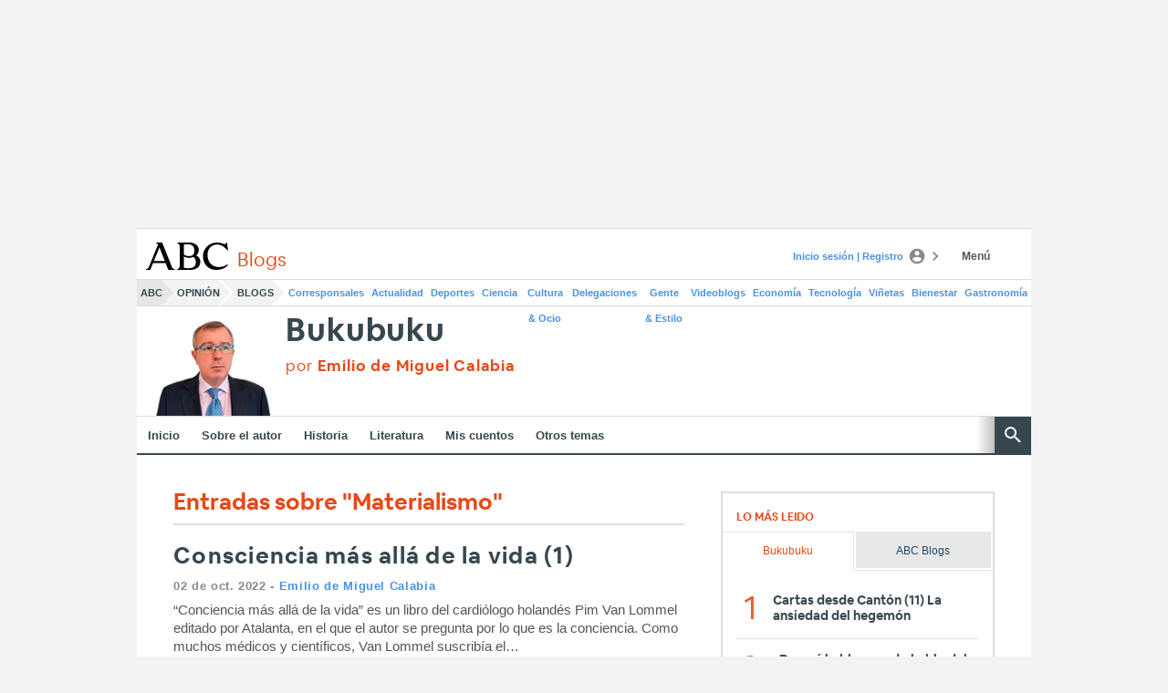

--- FILE ---
content_type: text/json; charset=utf-8
request_url: https://insights-collector.newrelic.com/v1/accounts/1145621/events
body_size: 63
content:
{"success":true, "uuid":"13edaaf4-0001-b295-dad9-019c04080a62"}

--- FILE ---
content_type: application/javascript
request_url: https://static.vocstatic.com/widgets/4.29.2/accessctrl.js
body_size: 12659
content:
!function(t){var e={};function i(o){if(e[o])return e[o].exports;var r=e[o]={i:o,l:!1,exports:{}};return t[o].call(r.exports,r,r.exports,i),r.l=!0,r.exports}i.m=t,i.c=e,i.d=function(t,e,o){i.o(t,e)||Object.defineProperty(t,e,{enumerable:!0,get:o})},i.r=function(t){"undefined"!=typeof Symbol&&Symbol.toStringTag&&Object.defineProperty(t,Symbol.toStringTag,{value:"Module"}),Object.defineProperty(t,"__esModule",{value:!0})},i.t=function(t,e){if(1&e&&(t=i(t)),8&e)return t;if(4&e&&"object"==typeof t&&t&&t.__esModule)return t;var o=Object.create(null);if(i.r(o),Object.defineProperty(o,"default",{enumerable:!0,value:t}),2&e&&"string"!=typeof t)for(var r in t)i.d(o,r,function(e){return t[e]}.bind(null,r));return o},i.n=function(t){var e=t&&t.__esModule?function(){return t.default}:function(){return t};return i.d(e,"a",e),e},i.o=function(t,e){return Object.prototype.hasOwnProperty.call(t,e)},i.p="https://static.vocstatic.com/widgets/4.29.2/",i(i.s=36)}([function(t,e,i){"use strict";i.d(e,"v",(function(){return r})),i.d(e,"M",(function(){return n})),i.d(e,"L",(function(){return s})),i.d(e,"h",(function(){return a})),i.d(e,"i",(function(){return u})),i.d(e,"g",(function(){return c})),i.d(e,"l",(function(){return l})),i.d(e,"w",(function(){return h})),i.d(e,"k",(function(){return d})),i.d(e,"j",(function(){return f})),i.d(e,"m",(function(){return v})),i.d(e,"e",(function(){return p})),i.d(e,"K",(function(){return m})),i.d(e,"n",(function(){return y})),i.d(e,"s",(function(){return g})),i.d(e,"q",(function(){return w})),i.d(e,"F",(function(){return _})),i.d(e,"P",(function(){return b})),i.d(e,"u",(function(){return E})),i.d(e,"t",(function(){return k})),i.d(e,"y",(function(){return x})),i.d(e,"x",(function(){return A})),i.d(e,"Y",(function(){return R})),i.d(e,"ab",(function(){return O})),i.d(e,"Z",(function(){return S})),i.d(e,"W",(function(){return P})),i.d(e,"bb",(function(){return I})),i.d(e,"X",(function(){return T})),i.d(e,"z",(function(){return L})),i.d(e,"C",(function(){return D})),i.d(e,"A",(function(){return C})),i.d(e,"B",(function(){return j})),i.d(e,"D",(function(){return V})),i.d(e,"a",(function(){return M})),i.d(e,"G",(function(){return U})),i.d(e,"c",(function(){return N})),i.d(e,"cb",(function(){return G})),i.d(e,"db",(function(){return z})),i.d(e,"R",(function(){return F})),i.d(e,"Q",(function(){return q})),i.d(e,"T",(function(){return W})),i.d(e,"V",(function(){return Y})),i.d(e,"U",(function(){return B})),i.d(e,"S",(function(){return K})),i.d(e,"O",(function(){return H})),i.d(e,"N",(function(){return J})),i.d(e,"J",(function(){return Q})),i.d(e,"H",(function(){return Z})),i.d(e,"I",(function(){return X})),i.d(e,"d",(function(){return $})),i.d(e,"p",(function(){return tt})),i.d(e,"r",(function(){return et})),i.d(e,"f",(function(){return it})),i.d(e,"o",(function(){return ot})),i.d(e,"E",(function(){return rt})),i.d(e,"b",(function(){return nt}));var o=new URLSearchParams(window.location.search),r="force-auth",n=document.location.search.indexOf("rtim_debug=1")>-1,s=document.location.search.indexOf("".concat("sharing-articles","=1"))>-1,a=document.location.search.indexOf("".concat("rtim_clean_funnel","=1"))>-1,u=document.location.search.indexOf("".concat("force-evolok","=1"))>-1,c=document.location.search.indexOf("".concat(r,"=1"))>-1,l=document.location.search.indexOf("force-rtim-config=1")>-1,h="force-journey-builder",d=(document.location.search.indexOf("".concat(h,"=1")),document.location.search.indexOf("".concat("force-richaudience","=1"))>-1),f=o.get("force-geo"),v=4,p="rtim:on-visible",m="session",y="rtim:gis-control",g="7f594440685b484359",w="RtimEvent",_="RequestVamEvent",b="7f485c58485e597b4c40685b484359",E="ev.em.notifier.opened",k="ev.em.notifier.close",x="ev.em.paywall.opened",A="ev.em.paywall.close",R="vocento.__PROVIDER__",O="vocento.__PROVIDER__.rtim",S="vocento.__PROVIDER__.paywall",P="vocento.config.rtim",I="vocento.site.media",T="vocento.config.widgets",L="vocuser:progressive-profile:load",D="vocuser:progressive-profile:user-has-data",C="vocuser:progressive-profile:submit-error",j="vocuser:progressive-profile:submit-ok",V="vocuser:user-progressive-profile-react-rendered",M="vocuser:analytic:track-sent",U=new URLSearchParams(window.location.search).get("rtim_segment")||!1,N="Y3djb25zZW50",G=1e3,z=500,F="UserType-AnonimoV2",q="UserType-Anonimo-AMP",W="UserType-No-suscriptorV2",Y="UserType-suscriptorV2",B="UserType-RegistradoV2",K="UserType-No-Suscriptor",H="suscribe_status_Undefined_or_Inactive",J="suscribe_status_undefined",Q="NoGoogleShowCase",Z="GoogleShowCase",X="consent-no",$="diariosur",tt=["abc","larioja","diariosur","ideal","elcorreo","hoy","eldiariomontanes","lasprovincias","elnortedecastilla","laverdad","diariovasco","elcomercio"],et=["abc","diariosur","ideal"],it="".concat("https://static.vocstatic.com/widgets/4.29.2/","ev-em.min.js"),ot="vocento",rt="__PROMISES__",nt={allow_access:"ALLOW_ACCESS",require_login:"REQUIRE_LOGIN",require_entitlement:"REQUIRE_ENTITLEMENT"}},function(t,e,i){"use strict";i.d(e,"a",(function(){return h}));var o=i(5),r=i.n(o),n=i(6),s=i.n(n),a=window.console,u=a.info,c=a.error,l=a.table,h=new(function(){return s()((function t(){r()(this,t),this._prefix="Rtim:",this._showLogs=document.location.search.indexOf("".concat("rtim_debug","=1"))>-1,this._env="pre"}),[{key:"forceLogs",value:function(){"pre"===this._env&&(this._showLogs=!0)}},{key:"setEnv",value:function(t){this._env=t}},{key:"info",value:function(t){this._showLogs&&u("".concat(this._prefix).concat(t))}},{key:"table",value:function(t){this._showLogs&&l(t)}},{key:"error",value:function(t){this._showLogs&&c("".concat(this._prefix).concat(t))}},{key:"object",value:function(t,e){this._showLogs&&u("".concat(this._prefix).concat(t)),this._showLogs&&u(e)}}])}())},function(t,e,i){"use strict";i.d(e,"g",(function(){return E})),i.d(e,"f",(function(){return k})),i.d(e,"a",(function(){return x})),i.d(e,"h",(function(){return A})),i.d(e,"b",(function(){return R})),i.d(e,"d",(function(){return O})),i.d(e,"e",(function(){return S})),i.d(e,"c",(function(){return P}));var o,r=i(0),n=i(1),s=i(4),a=window.location,u=a.hostname,c=a.href,l=s.a.lookup("vocento.site"),h=l.env,d=l.media,f=l.tlddomain,v=l.evolokMigrated,p=l.migratedEvolok,m=s.a.lookup("vocento.config.widgets").enableFrontalAuth,y=s.a.lookup(r.X),g={canarias7:["Site-CANARIAS7","site-CANARIAS7"],abcSevilla:["Site-ABCSEVILLA","site-ABCSEVILLA","site-SEVILLA"],abc:["Site-ABC","site-ABC"],elcomercio:["Site-ECOM","site-ECOM"],hoy:["Site-HOY","site-HOY"],lavozdigital:["Site-LAVOZ","Site-LaVoz"],lasprovincias:["Site-LPRO","site-LPRO"],laverdad:["Site-LVER","Site-LAVERDAD"],diariosur:["site-DIARIOSUR","Site-DSUR"],mujerhoy:["Site-MUJERHOY","site-MUJERHOY"],elnortedecastilla:["Site-ENOR","site-ELNORTEDECASTILLA"],diariovasco:["Site-DVAS","site-DIARIOVASCO"],ideal:["Site-IDE","site-IDEAL"],larioja:["Site-LRIO","site-LARIOJA"],lagacetadesalamanca:["site-LaGacetaSalamanca","site-LAGACETADESALAMANCA"],elcorreo:["Site-ECOR","site-ELCORREO"],eldiariomontanes:["Site-DMO","site-DM"]},w=s.a.getUserType();n.a.info("userType=".concat(w));var _=!1;(v||r.i||p)&&(_=!0);var b=!1;function E(){var t=s.a.lookup(r.ab);t&&n.a.object("__PROVIDER__.rtim",t);var e=!0;!t||t.segments&&e!==[]||(t.segments=null,e=!1),x.hasSegments=e,x.rtimUserProvider=t}(m||r.g)&&(r.g&&n.a.info("Auth: ".concat(r.v," = ").concat(r.g,", we will force enableFrontalAuth")),b=!0);var k={"user-agent":navigator.userAgent,vhost:u,url:c},x={env:h,site:d,ev_did:"",ev_sid:"",ev_ss:"",cookieDomain:f,vocUserUID:"",gigyaUID:"",migratedEvolok:_,enableFrontalAuthCall:b,cookiesRejected:!1,rtimUserProvider:[],userType:w,hasSegments:!1,urlEvolok:y.serviceUrl,maxAuthResponseTime:null!==(o=y.maxAuthResponseTime)&&void 0!==o?o:2e3},A=function(t){var e=arguments.length>1&&void 0!==arguments[1]?arguments[1]:0;return new Promise((function(i){if(document.querySelectorAll(t).length===e)return i(document.querySelectorAll(t));var o=new MutationObserver((function(){(!e&&document.querySelectorAll(t).length>0||document.querySelectorAll(t).length===e)&&(i(document.querySelectorAll(t)),o.disconnect())}));o.observe(document.body,{childList:!0,subtree:!0})}))},R=function(t){var e=arguments.length>1&&void 0!==arguments[1]?arguments[1]:"";if(!t)return null;var i=document.createElement("div");i.classList.add("invisible-overlay-div");var o=t.getBoundingClientRect();Object.assign(i.style,{position:"fixed",top:"".concat(o.top,"px"),left:"".concat(o.left,"px"),width:"".concat(o.width,"px"),height:"".concat(o.height,"px"),zIndex:"9999",pointerEvents:"auto",backgroundColor:"transparent",cursor:"pointer"}),"cintillo-movil"===e&&(i.style.zIndex="998"),document.body.appendChild(i);var r=function(){var e=t.getBoundingClientRect();i.style.top="".concat(e.top,"px"),i.style.left="".concat(e.left,"px"),i.style.width="".concat(e.width,"px"),i.style.height="".concat(e.height,"px")},n=new MutationObserver(r);return n.observe(document.body,{subtree:!0,childList:!0,attributes:!0}),window.addEventListener("scroll",r),window.addEventListener("resize",r),i},O=function(){var t=window.location.href,e=new URL(t).hostname.replace(/^([a-z0-9-]+-)?www\./,"").split("."),i=e.length>2?e[e.length-2]:e[0];return i.includes("-")&&(i=i.split("-")[1]),i},S=function(){var t,e=O();return(window.location.href.includes("https://www.abc.es/sevilla/")||window.location.href.includes("https://www.abc.es/newsletters/sevilla/"))&&(e="abcSevilla"),null!==(t=g[e])&&void 0!==t?t:[]},P=function(){var t=s.a.lookup("vocento.config.rtim");return null!=t&&t.Extra&&"Yes"===t.Extra?"isExtraTrue":"isExtraFalse"}},,function(t,e,i){"use strict";i.d(e,"a",(function(){return f}));var o=i(14),r=i.n(o),n=i(11),s=i.n(n),a=i(24),u=i.n(a),c=i(10),l=i(0),h=i(1),d={},f={getUserType:function(){var t=c.a.getCookieValueByName("voc_paywall");if(void 0===t||!t)return"anonimo";var e=t.split("|");return e.length<=1?"anonimo":e[1]},lookup:function(t){var e=t.split("."),i=window;return e.forEach((function(t){i=i&&"object"===s()(i)&&Object.prototype.hasOwnProperty.call(i,t)?i[t]:null})),i},promised:function(t,e){return h.a.info("SmallVoonto promised called to ".concat(t)),this._promised(t,e)},_promised:function(t,e){var i,o,n;if(!t)throw Error("[Small Voonto] At least 1 argument needed. 0 passed.");var s=t.split(":"),a=r()(s,2);if(i=a[0],o=a[1],!i||!o)throw Error('[Small Voonto] Illegal promise namespace name. Expected "owner:name".');return(n=this.lookup("".concat(l.o,".").concat(i,".").concat(l.E)))&&void 0!==n&&n[o]?(n[o].resolve(e),n[o].resolved||(n[o].value=e),n[o].resolved=!0,this):((n=this.createGlobal("".concat(l.o,".").concat(i,".").concat(l.E)))[o]=u()(),n[o].resolve(e),n[o].resolved||(n[o].value=e),n[o].resolved=!0,d[t]=n[o],this)},createGlobal:function(t){var e=window;return t?(t.split(".").forEach((function(t){e[t]=e[t]||{},e=e[t]})),e):null}}},function(t,e){t.exports=function(t,e){if(!(t instanceof e))throw new TypeError("Cannot call a class as a function")},t.exports.__esModule=!0,t.exports.default=t.exports},function(t,e){function i(t,e){for(var i=0;i<e.length;i++){var o=e[i];o.enumerable=o.enumerable||!1,o.configurable=!0,"value"in o&&(o.writable=!0),Object.defineProperty(t,o.key,o)}}t.exports=function(t,e,o){return e&&i(t.prototype,e),o&&i(t,o),Object.defineProperty(t,"prototype",{writable:!1}),t},t.exports.__esModule=!0,t.exports.default=t.exports},,function(t,e,i){"use strict";e.a=Object.freeze({RTIM_READY:"rtim:ready",GIS_READY:"rtim:gis-ready",EV_EM_READY:"rtim:ev-em-ready",EV_AUTH_READY:"rtim:ev-auth-ready",RTIM_READY_TO_LOAD:"rtim:ready-to-load",RTIM_LOADED:"rtim:loaded",EV_PRODUCT_LOADED:"rtim:ev-product-loaded",GIS_LOGIN_SUCCESS:"rtim:gis-login-success",GIS_LOGIN_FAILED:"rtim:gis-login-failed",GIS_LOGOUT_SUCCESS:"rtim:gis-logout-success",GIS_LOGOUT_FAILED:"rtim:gis-logout-failed",GIS_SESSION_EXPIRED:"rtim:gis-session-expired",GIS_LOGIN_REQUIRES_AUTHENTICATION:"rtim:gis-requires-authentication",SHARE_ARTICLE_SUCCESS:"rtim:share-article-success",SHARE_ARTICLE_ERROR:"rtim:share-article-fail"})},function(t,e,i){"use strict";i.d(e,"a",(function(){return d})),i.d(e,"b",(function(){return f}));var o=i(5),r=i.n(o),n=i(6),s=i.n(n),a=i(0),u=i(17),c=i(2),l=i(4),h=i(16),d={allow_access:"ALLOW_ACCESS",require_login:"REQUIRE_LOGIN",require_entitlement:"REQUIRE_ENTITLEMENT"},f=new(function(){return s()((function t(){r()(this,t),this.loadConfig()}),[{key:"get",value:function(t){if(this.providerData[t])return this.providerData[t];console.error('The key "'.concat(t,"\" doesn't exist in window.vocento.__PROVIDER__."))}},{key:"set",value:function(t,e){this.providerData[t]=e}},{key:"getSegments",value:function(){var t=this.get("rtim");return t&&t.segments?t.segments:(console.error("There is not segments in window.vocento.__PROVIDER__.rtim."),[])}},{key:"loadConfig",value:function(){window.vocento&&window.vocento.__PROVIDER__||(console.info("The object window.vocento.__PROVIDER__ is undefined"),window.vocento=window.vocento||{},window.vocento.__PROVIDER__=window.vocento.__PROVIDER__||{}),this.rtimProviderData=l.a.lookup(a.ab),this.paywallProviderData=l.a.lookup(a.Z),this.providerData=l.a.lookup(a.Y),this.rtimModel=new u.a,this.rtimModel.initializeWithObject(this.rtimProviderData),this.paywalModel=new h.a,this.paywalModel.initializeWithObject(this.paywallProviderData)}},{key:"setResult",value:function(t){this.rtimProviderData.result=t,this.paywallProviderData.result=t}},{key:"replaceSegment",value:function(t,e){var i=this.getSegments(),o=i.indexOf(t);-1!==o&&(i[o]=e)}},{key:"getRtimProviderData",value:function(){return this.loadConfig(),this.rtimProviderData}},{key:"getRtimModel",value:function(){return this.rtimModel}},{key:"getPaywallProviderData",value:function(){return this.loadConfig(),this.paywallProviderData}},{key:"setRtimProvider",value:function(t){c.a.rtimUserProvider=t,this.rtimProviderData=t,this.rtimModel.initProvider(),this.rtimModel.initializeWithObject(this.rtimProviderData),window.vocento=window.vocento||{},window.vocento.__PROVIDER__=window.vocento.__PROVIDER__||{},window.vocento.__PROVIDER__.rtim=window.vocento.__PROVIDER__.rtim||{},window.vocento.__PROVIDER__.rtim=t}},{key:"setPaywallProvider",value:function(t){this.paywallProviderData=t,window.vocento=window.vocento||{},window.vocento.__PROVIDER__=window.vocento.__PROVIDER__||{},window.vocento.__PROVIDER__.paywall=window.vocento.__PROVIDER__.paywall||{},window.vocento.__PROVIDER__.paywall=t}},{key:"cleanProviders",value:function(){this.rtimModel.initProvider(),this.setRtimProvider({}),this.setPaywallProvider({})}},{key:"getResult",value:function(){return this.rtimModel.getResult()}},{key:"cleanRtimConfig",value:function(){window.vocento.config.rtim={}}}])}())},function(t,e,i){"use strict";var o=function(t){return!!document.cookie.split(";").filter((function(e){return e.trim().startsWith("".concat(t,"="))})).length},r={getCookieValueByName:function(t){if(o(t))return function(t){return document.cookie.split(";").find((function(e){return e.trim().startsWith("".concat(t,"="))})).replace("".concat(t,"="),"").trim()}(t)},setCookiePureJS:function(t,e,i,r,n,s){return function(t,e,i,r,n,s){var a="";if(i){var u=new Date;u.setTime(u.getTime()+24*i*60*60*1e3),a="; expires=".concat(u.toUTCString())}var c=n?"".concat(n,";"):";";c+=" SameSite=None; Secure";var l=o(t);if(s||!l){var h="".concat(t,"=").concat(e).concat(a,"; path=").concat(c,"; domain=").concat(r);return document.cookie=h,!0}return!1}(t,e,i,r,n,s)},deleteCookie:function(t,e){return function(t,e){document.cookie="".concat(t,"=; Path=/; Expires=").concat(new Date(0),";domain=").concat(e)}(t,e)},getEvkApiKeyCookie:function(){var t=document.cookie.split(";").filter((function(t){return t.trim().startsWith("evk_")})),e={key:"",value:""};if(t.length>=1){var i=t[0].trim().split("="),o=i.slice(1).join("=");return e.key=i[0],e.value=o,e}return e}};e.a=r},function(t,e){function i(e){return t.exports=i="function"==typeof Symbol&&"symbol"==typeof Symbol.iterator?function(t){return typeof t}:function(t){return t&&"function"==typeof Symbol&&t.constructor===Symbol&&t!==Symbol.prototype?"symbol":typeof t},t.exports.__esModule=!0,t.exports.default=t.exports,i(e)}t.exports=i,t.exports.__esModule=!0,t.exports.default=t.exports},function(t,e,i){var o=i(25)();t.exports=o;try{regeneratorRuntime=o}catch(t){"object"==typeof globalThis?globalThis.regeneratorRuntime=o:Function("r","regeneratorRuntime = r")(o)}},,function(t,e,i){var o=i(26),r=i(27),n=i(20),s=i(28);t.exports=function(t,e){return o(t)||r(t,e)||n(t,e)||s()},t.exports.__esModule=!0,t.exports.default=t.exports},function(t,e){t.exports=function(t,e,i){return e in t?Object.defineProperty(t,e,{value:i,enumerable:!0,configurable:!0,writable:!0}):t[e]=i,t},t.exports.__esModule=!0,t.exports.default=t.exports},function(t,e,i){"use strict";i.d(e,"a",(function(){return d}));var o=i(5),r=i.n(o),n=i(6),s=i.n(n),a=i(2),u=i(0),c=i(9),l=i(10),h=i(4),d=function(){return s()((function t(){switch(r()(this,t),a.a.userType){case"suscriptor":case"trial":this.defaultEvolokResult=c.a.allow_access;break;case"registrado":this.defaultEvolokResult=c.a.require_entitlement;break;default:this.defaultEvolokResult=c.a.require_login}this.initProvider()}),[{key:"initProvider",value:function(){var t;this.concurrentSessionLimit=!1,this.whitelist="",this.cookie=a.a.ev_sid||"",this.ev_did=a.a.ev_did||"",this.ev_sid=a.a.ev_sid||"",this.isNewAnonymousSession=!1,this.isEntitlementRequired=!1;var e=h.a.lookup(u.W);this.isExtra=null!==(t=e.Extra)&&void 0!==t?t:"No",this.daysToAlertSteps={},this.isTrialActive=!1,this.max="",this.meter="",this.count="",this.viewed="",this.meterExceeded="",this.pid="",this.result=this.defaultEvolokResult,this.evolokTimeout=a.a.maxAuthResponseTime,this.evolokError="ko",this.whitelistGroupName="",this.whitelistLimit=""}},{key:"toObject",value:function(){return{concurrentSessionLimit:this.concurrentSessionLimit||!1,whitelist:this.whitelist||"",cookie:this.cookie||"",ev_did:this.ev_did||"",ev_sid:this.ev_sid||"",isNewAnonymousSession:this.isNewAnonymousSession||!1,isEntitlementRequired:this.isEntitlementRequired||!1,isExtra:this.isExtra||"No",daysToAlertSteps:this.daysToAlertSteps||{},isTrialActive:this.isTrialActive||!1,max:this.max||"",meter:this.meter||"",count:this.count||"",viewed:this.viewed||"",meterExceeded:this.meterExceeded||"",pid:this.pid||"",result:this.result||this.defaultEvolokResult,evolokTimeout:this.evolokTimeout||a.a.maxAuthResponseTime,evolokError:this.evolokError||"ko",whitelistGroupName:this.whitelistGroupName||"",whitelistLimit:this.whitelistLimit||""}}},{key:"initializeWithObject",value:function(t){var e,i,o,r,n;if(t){this.concurrentSessionLimit=t.concurrentSessionLimit||!1,this.whitelist=(null===(e=t.whitelist)||void 0===e?void 0:e.exceeded)||"",this.cookie=t.sessionId||t.cookie||a.a.ev_sid||"",this.ev_did=l.a.getCookieValueByName("ev_did")||a.a.ev_did||"",this.ev_sid=t.cookie||l.a.getCookieValueByName("ev_sid")||a.a.ev_sid||"",this.isNewAnonymousSession=!!t.sessionKeys,this.isEntitlementRequired=!!t.requireEntitlements;var s=h.a.lookup(u.W);this.isExtra=null!==(i=t.userProperties)&&void 0!==i&&i.Extra?"Yes":null!==(o=s.Extra)&&void 0!==o?o:"No",this.daysToAlertSteps=t.daysToAlertSteps||{},this.isTrialActive=t.isTrialActive||!1,this.max=t.max||"",this.meter=t.meter||"",this.count=t.count||"",this.viewed=t.viewed||"",this.meterExceeded=t.meterExceeded||"",this.pid=t.pid||"",this.result=t.result||this.defaultEvolokResult,this.evolokTimeout=t.evolokTimeout||a.a.maxAuthResponseTime,this.evolokError=t.evolokError||"ko",this.whitelistGroupName=(null===(r=t.whitelist)||void 0===r?void 0:r.groupName)||"",this.whitelistLimit=(null===(n=t.whitelist)||void 0===n?void 0:n.limit)||""}}}])}()},function(t,e,i){"use strict";i.d(e,"a",(function(){return d}));var o=i(23),r=i.n(o),n=i(5),s=i.n(n),a=i(6),u=i.n(a),c=function(){return u()((function t(){s()(this,t),this.site="",this.webtype="",this.Origen="",this.vhost="",this.adblock="",this.service="",this.category="",this.section="",this.articleId="",this.authors="",this.tags="",this.Meter="",this.Extra="",this.url=window.location,this["user-agent"]=navigator.userAgent,this.geo=""}),[{key:"getSite",value:function(){return this.site}},{key:"getWebtype",value:function(){return this.webtype}},{key:"setSite",value:function(t){this.site=t}},{key:"setWebtype",value:function(t){this.webtype=t}},{key:"toObject",value:function(){return{site:this.site,webtype:this.webtype,Origen:this.Origen,vhost:this.vhost,adblock:this.adblock,service:this.service,category:this.category,section:this.section,articleId:this.articleId,authors:this.authors,tags:this.tags,Meter:this.Meter,Extra:this.Extra,url:this.url,"user-agent":this["user-agent"],geo:this.geo}}},{key:"initializeFromObject",value:function(t){this.site=t.site||this.site,this.webtype=t.webtype||this.webtype,this.Origen=t.Origen||this.Origen,this.vhost=t.vhost||this.vhost,this.adblock=t.adblock||this.adblock,this.service=t.service||this.service,this.category=t.category||this.category,this.section=t.section||this.section,this.articleId=t.articleId||this.articleId,this.authors=t.authors||this.authors,this.tags=t.tags||this.tags,this.Meter=t.Meter||this.Meter,this.Extra=t.Extra||this.Extra,this.url=t.url||this.url,this["user-agent"]=t["user-agent"]||this["user-agent"],this.geo=t.geo||this.geo}}])}(),l=i(2),h=i(0),d=function(){return u()((function t(){var e,i;s()(this,t),this.initProvider();var o=l.a.userType,n=Object(l.e)(),a=Object(l.c)();switch(o){case"suscriptor":case"trial":this.result=h.b.allow_access,this.segments=["Logged-In","UserType-SuscriptorV2"],"trial"===o&&this.segments.push("UserType-TrialV2");break;case"registrado":this.result=h.b.allow_access,this.segments=["Logged-In","UserType-Anonimo-Or-Registrado-Or-No-suscriptorV2","UserType-RegistradoV2","UserType-No-suscriptorV2"];break;default:this.result=h.b.allow_access,this.segments=["Logged-Out","UserType-Anonimo-Or-Registrado-Or-No-suscriptorV2","UserType-AnonimoV2","UserType-No-suscriptorV2"]}(e=this.segments).push.apply(e,r()(n)),(i=this.segments).push.apply(i,[a,"Ev-timeout"])}),[{key:"initProvider",value:function(){this.pid="",this.abGroup={},this.sessionId="",this.sessionKeys={},this.auth={},this.whitelist="",this.newAnonSession="",this.requireEntitlement="",this.userProperties=new c}},{key:"getResult",value:function(){return this.result}},{key:"setResult",value:function(t){this.result=t}},{key:"getSegments",value:function(){return this.segments}},{key:"setSegments",value:function(t){this.segments=t}},{key:"changeSegmentValue",value:function(t,e){var i=this.segments.indexOf(t);-1!==i&&(this.segments[i]=e)}},{key:"hasSegment",value:function(t){return this.segments.includes(t)}},{key:"toObject",value:function(){return{result:this.result||"",sessionId:this.sessionId||"",pid:this.pid,auth:this.auth,abGroup:this.abGroup,sessionKeys:this.sessionKeys||{},whitelist:this.whitelist||{},newAnonSession:this.newAnonSession||!1,segments:this.segments||[],userProperties:this.userProperties.toObject(),activeMeter:this.activeMeter||{},ruleProperties:this.ruleProperties||{}}}},{key:"initializeWithObject",value:function(t){t&&(this.result=t.result||"",this.requireEntitlement=t.requireEntitlement||"",this.sessionId=t.sessionId||"",this.pid=t.pid||"",this.auth=t.auth||{},this.abGroup=t.abGroup||{},this.sessionKeys=t.sessionKeys||{},this.whitelist=t.whitelist||{},this.newAnonSession=!!t.sessionKeys,this.segments=t.segments||[],t.userProperties&&(this.userProperties=new c,this.userProperties.initializeFromObject(t.userProperties)),t.activeMeter&&(this.activeMeter=t.activeMeter),t.ruleProperties&&(this.ruleProperties=t.ruleProperties))}}])}()},function(t,e){function i(t,e,i,o,r,n,s){try{var a=t[n](s),u=a.value}catch(t){return void i(t)}a.done?e(u):Promise.resolve(u).then(o,r)}t.exports=function(t){return function(){var e=this,o=arguments;return new Promise((function(r,n){var s=t.apply(e,o);function a(t){i(s,r,n,a,u,"next",t)}function u(t){i(s,r,n,a,u,"throw",t)}a(void 0)}))}},t.exports.__esModule=!0,t.exports.default=t.exports},,function(t,e,i){var o=i(21);t.exports=function(t,e){if(t){if("string"==typeof t)return o(t,e);var i=Object.prototype.toString.call(t).slice(8,-1);return"Object"===i&&t.constructor&&(i=t.constructor.name),"Map"===i||"Set"===i?Array.from(t):"Arguments"===i||/^(?:Ui|I)nt(?:8|16|32)(?:Clamped)?Array$/.test(i)?o(t,e):void 0}},t.exports.__esModule=!0,t.exports.default=t.exports},function(t,e){t.exports=function(t,e){(null==e||e>t.length)&&(e=t.length);for(var i=0,o=new Array(e);i<e;i++)o[i]=t[i];return o},t.exports.__esModule=!0,t.exports.default=t.exports},,function(t,e,i){var o=i(30),r=i(31),n=i(20),s=i(32);t.exports=function(t){return o(t)||r(t)||n(t)||s()},t.exports.__esModule=!0,t.exports.default=t.exports},function(t,e,i){(function(e){function i(t){return null==t&&(t=e.Promise),o(t,this instanceof i?this:Object.create(i.prototype))}function o(t,e){return e.promise=new t((function(t,i){e.resolve=t,e.reject=i})),e}t.exports=i,i.defer=o}).call(this,i(29))},function(t,e,i){var o=i(11).default;function r(){"use strict";
/*! regenerator-runtime -- Copyright (c) 2014-present, Facebook, Inc. -- license (MIT): https://github.com/facebook/regenerator/blob/main/LICENSE */t.exports=r=function(){return e},t.exports.__esModule=!0,t.exports.default=t.exports;var e={},i=Object.prototype,n=i.hasOwnProperty,s="function"==typeof Symbol?Symbol:{},a=s.iterator||"@@iterator",u=s.asyncIterator||"@@asyncIterator",c=s.toStringTag||"@@toStringTag";function l(t,e,i){return Object.defineProperty(t,e,{value:i,enumerable:!0,configurable:!0,writable:!0}),t[e]}try{l({},"")}catch(t){l=function(t,e,i){return t[e]=i}}function h(t,e,i,o){var r=e&&e.prototype instanceof v?e:v,n=Object.create(r.prototype),s=new R(o||[]);return n._invoke=function(t,e,i){var o="suspendedStart";return function(r,n){if("executing"===o)throw new Error("Generator is already running");if("completed"===o){if("throw"===r)throw n;return S()}for(i.method=r,i.arg=n;;){var s=i.delegate;if(s){var a=k(s,i);if(a){if(a===f)continue;return a}}if("next"===i.method)i.sent=i._sent=i.arg;else if("throw"===i.method){if("suspendedStart"===o)throw o="completed",i.arg;i.dispatchException(i.arg)}else"return"===i.method&&i.abrupt("return",i.arg);o="executing";var u=d(t,e,i);if("normal"===u.type){if(o=i.done?"completed":"suspendedYield",u.arg===f)continue;return{value:u.arg,done:i.done}}"throw"===u.type&&(o="completed",i.method="throw",i.arg=u.arg)}}}(t,i,s),n}function d(t,e,i){try{return{type:"normal",arg:t.call(e,i)}}catch(t){return{type:"throw",arg:t}}}e.wrap=h;var f={};function v(){}function p(){}function m(){}var y={};l(y,a,(function(){return this}));var g=Object.getPrototypeOf,w=g&&g(g(O([])));w&&w!==i&&n.call(w,a)&&(y=w);var _=m.prototype=v.prototype=Object.create(y);function b(t){["next","throw","return"].forEach((function(e){l(t,e,(function(t){return this._invoke(e,t)}))}))}function E(t,e){var i;this._invoke=function(r,s){function a(){return new e((function(i,a){!function i(r,s,a,u){var c=d(t[r],t,s);if("throw"!==c.type){var l=c.arg,h=l.value;return h&&"object"==o(h)&&n.call(h,"__await")?e.resolve(h.__await).then((function(t){i("next",t,a,u)}),(function(t){i("throw",t,a,u)})):e.resolve(h).then((function(t){l.value=t,a(l)}),(function(t){return i("throw",t,a,u)}))}u(c.arg)}(r,s,i,a)}))}return i=i?i.then(a,a):a()}}function k(t,e){var i=t.iterator[e.method];if(void 0===i){if(e.delegate=null,"throw"===e.method){if(t.iterator.return&&(e.method="return",e.arg=void 0,k(t,e),"throw"===e.method))return f;e.method="throw",e.arg=new TypeError("The iterator does not provide a 'throw' method")}return f}var o=d(i,t.iterator,e.arg);if("throw"===o.type)return e.method="throw",e.arg=o.arg,e.delegate=null,f;var r=o.arg;return r?r.done?(e[t.resultName]=r.value,e.next=t.nextLoc,"return"!==e.method&&(e.method="next",e.arg=void 0),e.delegate=null,f):r:(e.method="throw",e.arg=new TypeError("iterator result is not an object"),e.delegate=null,f)}function x(t){var e={tryLoc:t[0]};1 in t&&(e.catchLoc=t[1]),2 in t&&(e.finallyLoc=t[2],e.afterLoc=t[3]),this.tryEntries.push(e)}function A(t){var e=t.completion||{};e.type="normal",delete e.arg,t.completion=e}function R(t){this.tryEntries=[{tryLoc:"root"}],t.forEach(x,this),this.reset(!0)}function O(t){if(t){var e=t[a];if(e)return e.call(t);if("function"==typeof t.next)return t;if(!isNaN(t.length)){var i=-1,o=function e(){for(;++i<t.length;)if(n.call(t,i))return e.value=t[i],e.done=!1,e;return e.value=void 0,e.done=!0,e};return o.next=o}}return{next:S}}function S(){return{value:void 0,done:!0}}return p.prototype=m,l(_,"constructor",m),l(m,"constructor",p),p.displayName=l(m,c,"GeneratorFunction"),e.isGeneratorFunction=function(t){var e="function"==typeof t&&t.constructor;return!!e&&(e===p||"GeneratorFunction"===(e.displayName||e.name))},e.mark=function(t){return Object.setPrototypeOf?Object.setPrototypeOf(t,m):(t.__proto__=m,l(t,c,"GeneratorFunction")),t.prototype=Object.create(_),t},e.awrap=function(t){return{__await:t}},b(E.prototype),l(E.prototype,u,(function(){return this})),e.AsyncIterator=E,e.async=function(t,i,o,r,n){void 0===n&&(n=Promise);var s=new E(h(t,i,o,r),n);return e.isGeneratorFunction(i)?s:s.next().then((function(t){return t.done?t.value:s.next()}))},b(_),l(_,c,"Generator"),l(_,a,(function(){return this})),l(_,"toString",(function(){return"[object Generator]"})),e.keys=function(t){var e=[];for(var i in t)e.push(i);return e.reverse(),function i(){for(;e.length;){var o=e.pop();if(o in t)return i.value=o,i.done=!1,i}return i.done=!0,i}},e.values=O,R.prototype={constructor:R,reset:function(t){if(this.prev=0,this.next=0,this.sent=this._sent=void 0,this.done=!1,this.delegate=null,this.method="next",this.arg=void 0,this.tryEntries.forEach(A),!t)for(var e in this)"t"===e.charAt(0)&&n.call(this,e)&&!isNaN(+e.slice(1))&&(this[e]=void 0)},stop:function(){this.done=!0;var t=this.tryEntries[0].completion;if("throw"===t.type)throw t.arg;return this.rval},dispatchException:function(t){if(this.done)throw t;var e=this;function i(i,o){return s.type="throw",s.arg=t,e.next=i,o&&(e.method="next",e.arg=void 0),!!o}for(var o=this.tryEntries.length-1;o>=0;--o){var r=this.tryEntries[o],s=r.completion;if("root"===r.tryLoc)return i("end");if(r.tryLoc<=this.prev){var a=n.call(r,"catchLoc"),u=n.call(r,"finallyLoc");if(a&&u){if(this.prev<r.catchLoc)return i(r.catchLoc,!0);if(this.prev<r.finallyLoc)return i(r.finallyLoc)}else if(a){if(this.prev<r.catchLoc)return i(r.catchLoc,!0)}else{if(!u)throw new Error("try statement without catch or finally");if(this.prev<r.finallyLoc)return i(r.finallyLoc)}}}},abrupt:function(t,e){for(var i=this.tryEntries.length-1;i>=0;--i){var o=this.tryEntries[i];if(o.tryLoc<=this.prev&&n.call(o,"finallyLoc")&&this.prev<o.finallyLoc){var r=o;break}}r&&("break"===t||"continue"===t)&&r.tryLoc<=e&&e<=r.finallyLoc&&(r=null);var s=r?r.completion:{};return s.type=t,s.arg=e,r?(this.method="next",this.next=r.finallyLoc,f):this.complete(s)},complete:function(t,e){if("throw"===t.type)throw t.arg;return"break"===t.type||"continue"===t.type?this.next=t.arg:"return"===t.type?(this.rval=this.arg=t.arg,this.method="return",this.next="end"):"normal"===t.type&&e&&(this.next=e),f},finish:function(t){for(var e=this.tryEntries.length-1;e>=0;--e){var i=this.tryEntries[e];if(i.finallyLoc===t)return this.complete(i.completion,i.afterLoc),A(i),f}},catch:function(t){for(var e=this.tryEntries.length-1;e>=0;--e){var i=this.tryEntries[e];if(i.tryLoc===t){var o=i.completion;if("throw"===o.type){var r=o.arg;A(i)}return r}}throw new Error("illegal catch attempt")},delegateYield:function(t,e,i){return this.delegate={iterator:O(t),resultName:e,nextLoc:i},"next"===this.method&&(this.arg=void 0),f}},e}t.exports=r,t.exports.__esModule=!0,t.exports.default=t.exports},function(t,e){t.exports=function(t){if(Array.isArray(t))return t},t.exports.__esModule=!0,t.exports.default=t.exports},function(t,e){t.exports=function(t,e){var i=null==t?null:"undefined"!=typeof Symbol&&t[Symbol.iterator]||t["@@iterator"];if(null!=i){var o,r,n=[],s=!0,a=!1;try{for(i=i.call(t);!(s=(o=i.next()).done)&&(n.push(o.value),!e||n.length!==e);s=!0);}catch(t){a=!0,r=t}finally{try{s||null==i.return||i.return()}finally{if(a)throw r}}return n}},t.exports.__esModule=!0,t.exports.default=t.exports},function(t,e){t.exports=function(){throw new TypeError("Invalid attempt to destructure non-iterable instance.\nIn order to be iterable, non-array objects must have a [Symbol.iterator]() method.")},t.exports.__esModule=!0,t.exports.default=t.exports},function(t,e){var i;i=function(){return this}();try{i=i||new Function("return this")()}catch(t){"object"==typeof window&&(i=window)}t.exports=i},function(t,e,i){var o=i(21);t.exports=function(t){if(Array.isArray(t))return o(t)},t.exports.__esModule=!0,t.exports.default=t.exports},function(t,e){t.exports=function(t){if("undefined"!=typeof Symbol&&null!=t[Symbol.iterator]||null!=t["@@iterator"])return Array.from(t)},t.exports.__esModule=!0,t.exports.default=t.exports},function(t,e){t.exports=function(){throw new TypeError("Invalid attempt to spread non-iterable instance.\nIn order to be iterable, non-array objects must have a [Symbol.iterator]() method.")},t.exports.__esModule=!0,t.exports.default=t.exports},,,,function(t,e,i){"use strict";i.r(e);var o=i(15),r=i.n(o),n=i(18),s=i.n(n),a=i(5),u=i.n(a),c=i(6),l=i.n(c),h=i(12),d=i.n(h),f=i(17),v=i(0),p=i(10),m=i(4),y=i(11),g=i.n(y),w=i(1),_=/^[a-z]{2}$/i;function b(t,e){if("string"==typeof t[e]&&""!==t[e].trim())return t[e].trim()}function E(){var t=p.a.getCookieValueByName("geo");if(!t)return w.a.info("geo: cookie 'geo' not found"),null;var e=JSON.parse(t),i=b(e,"c"),o=b(e,"r"),r=b(e,"o");if(!i)return w.a.info("geo: country is null"),null;var n={country:i};return o&&(n.region=o),r&&(n.continent=r),function(t){"object"!==g()(window.vocento)&&(window.vocento={},w.a.info("geo: Very strange! window.vocento does not exist"));"object"!==g()(window.vocento.__PROVIDER__)&&(window.vocento.__PROVIDER__={});window.vocento.__PROVIDER__.geo=t}(n),n}var k=function(){return l()((function t(){var e,i;u()(this,t),this.geolocationInfo=null!==(e=null!==(i="string"==typeof v.j&&""!==v.j.trim()&&_.test(v.j.trim())?{country:v.j.trim().toUpperCase()}:null)&&void 0!==i?i:E())&&void 0!==e?e:m.a.lookup("vocento.__PROVIDER__.geo")}),[{key:"getCountry",value:function(){var t;return null===(t=this.geolocationInfo)||void 0===t?void 0:t.country}}])}(),x={"80c2b83d-e34d-499d-bc8d-4c1a2fb2f8b0":"editorial_frecuente","984cc409-cf43-4390-8dae-d404f8700ff7":"editorial_fieles_intensos","b6d9a147-ce0a-4faa-854d-c8cd33ec5758":"editorial_ocasionales","595f2cb2-79ff-4674-ba50-c05ecf5eae04":"editorial_fieles","db9fbc61-c150-40b4-a8fd-29453cb54b5d":"editorial_superlectores","9e0297e1-48a1-4131-8d7c-83e942414947":"editorial_paracaidistas"},A=function(){return l()((function t(){u()(this,t)}),null,[{key:"setupRFVSegment",value:function(){try{var t=sessionStorage.getItem("aepSegmentosCDP");if(!t)return"";var e=JSON.parse(t);if(!e||!e.allIds||!Array.isArray(e.allIds))return"";var i=e.allIds.find((function(t){return x[t]}));if(i)return x[i]}catch(t){return""}return""}}])}(),R=window.location,O=R.hostname,S=R.href,P=m.a.lookup("vocento.site").media,I=function(){return l()((function t(){u()(this,t),this.articleId="rtim-not-defined",this.title=document.title||"rtim-not-defined",this.site=P,this.webtype="",this.type="",this.Meter="No",this.Extra="No",this.category="",this.tags="",this.authors="",this.section=window.location.pathname.split("/")[1],this.Origen="rtim-library",this.url=encodeURIComponent(S),this.vhost=O,this.service="web",this.brand=P,this["user-agent"]=navigator.userAgent,this.ev_sid="",this.ev_did="",this.ev_ss="",this.consent="0",this.userUUID="",this.kangaroo="",this.article_url=encodeURIComponent(S),this.referer=document.referrer,this.voc_edtn="",this.rfv=A.setupRFVSegment();var e=m.a.lookup(v.W);this.rtimConfigExist=!!e,this.rtimConfigExist&&this.initializeWithObject(e),this.setContextValues(),this.setGeo(),this.checkAndSetShareArticleToken()}),[{key:"checkAndSetShareArticleToken",value:function(){var t=new URLSearchParams(window.location.search).get("shareArticleToken");t||(t=new URLSearchParams(window.location.hash.substring(1)).get("shareArticleToken"));t&&(this.shareArticleToken=t)}},{key:"getArticleId",value:function(){return this.articleId}},{key:"setArticleId",value:function(t){this.articleId=t}},{key:"setContextValues",value:function(){this.consent=p.a.getCookieValueByName(v.c)||0,this.userUUID=p.a.getCookieValueByName("vocuser_uuid")||"",this.kangaroo=p.a.getCookieValueByName("kangaroo")||"",this.ev_sid=p.a.getCookieValueByName("ev_sid")||"",this.ev_did=p.a.getCookieValueByName("ev_did")||"",this.ev_ss=p.a.getCookieValueByName("ev_ss")||"",this.voc_edtn=p.a.getCookieValueByName("voc_edtn")||""}},{key:"setGeo",value:function(){this.geo="";var t=(new k).getCountry();"string"==typeof t&&(this.geo=t)}},{key:"initializeWithObject",value:function(t){t&&(this.articleId=t.articleId||this.getArticleId(),this.site=t.site||"",this.brand=this.site,this.webtype=t.webtype||"",this.type=t.type||"",this.Meter=t.Meter||this.Meter,this.Extra=t.Extra||this.Extra,this.category=t.category||"",this.tags=t.tags||"",this.authors=t.authors||"",this.section=t.section||this.section,this.Origen=t.Origen||this.Origen,this.url=t.url||this.url,this.vhost=t.vhost||this.vhost,this.service=t.service||this.webtype,this.brand=t.brand||this.brand,this["user-agent"]=t["user-agent"]||this["user-agent"],this.voc_edtn=t.edition||this.voc_edtn,(t.shareArticleToken||void 0!==this.shareArticleToken)&&(this.shareArticleToken=t.shareArticleToken||this.shareArticleToken))}},{key:"toObject",value:function(){return{articleId:this.articleId,title:this.title,site:this.site,brand:this.brand,webtype:this.webtype,type:this.type,Meter:this.Meter,Extra:this.Extra,category:this.category,tags:this.tags,authors:this.authors,section:this.section,Origen:this.Origen,url:this.url,vhost:this.vhost,service:this.service,"user-agent":this["user-agent"],ev_sid:this.ev_sid,ev_did:this.ev_did,ev_ss:this.ev_ss,userUUID:this.userUUID,kangaroo:this.kangaroo,geo:this.geo,consent:this.consent,article_url:this.article_url,referer:this.referer,voc_edtn:this.voc_edtn,rfv:this.rfv}}}])}(),T=i(8),L=i(9),D=i(2),C=i(16);function j(t,e){var i=Object.keys(t);if(Object.getOwnPropertySymbols){var o=Object.getOwnPropertySymbols(t);e&&(o=o.filter((function(e){return Object.getOwnPropertyDescriptor(t,e).enumerable}))),i.push.apply(i,o)}return i}function V(t){for(var e=1;e<arguments.length;e++){var i=null!=arguments[e]?arguments[e]:{};e%2?j(Object(i),!0).forEach((function(e){r()(t,e,i[e])})):Object.getOwnPropertyDescriptors?Object.defineProperties(t,Object.getOwnPropertyDescriptors(i)):j(Object(i)).forEach((function(e){Object.defineProperty(t,e,Object.getOwnPropertyDescriptor(i,e))}))}return t}var M=new(function(){return l()((function t(){u()(this,t),this.evolokParameters=new I,this.providerRtim=new f.a,this.providerPaywall=new C.a,this.frontalAuthCallDone=!1}),[{key:"checkEvolokAuthorization",value:function(){var t=this;if(w.a.info("Auth:checkAuthorization(). enableFrontalAuthCall = ".concat(D.a.enableFrontalAuthCall)),D.a.enableFrontalAuthCall)return w.a.info("Auth: starting the authorization call"),void this.call();document.addEventListener("DOMContentLoaded",(function(){w.a.info("Auth: enableFrontalAuth == false, waiting for DOMContentLoaded to check ESI response"),L.b.loadConfig(),t.providerRtim=L.b.getRtimProviderData(),t.providerPaywall=L.b.getPaywallProviderData();var e=L.b.getSegments();return""!==L.b.getResult()&&e.length>0&&!D.a.enableFrontalAuthCall?(w.a.info("Auth: ESI response found in the page "),w.a.info("Auth: solving promise ".concat(T.a.EV_AUTH_READY," with the ESI Response. Frontal cancelled")),void m.a.promised("rtim:ev-auth-ready",t.providerRtim)):""!==L.b.getResult()&&e.length<=0?(w.a.info("Auth: wrong rtim integration detected (https://vocento.atlassian.net/browse/EED-7284)"),void t.call()):D.a.enableFrontalAuthCall||""!==L.b.getResult()?void w.a.info("Auth: rtimProvider not found, authorization call flag false"):(w.a.info("Auth: enableFrontalAuth false, not found ESI response, we will start frontal authorization call"),void t.call())}))}},{key:"call",value:function(){var t=this;w.a.info("Auth:executing frontal authorization call"),L.b.cleanProviders();var e=this.fetchAuthorizationCall(this.evolokParameters),i=D.a.maxAuthResponseTime,o=null,r=new Promise((function(t){o=setTimeout((function(){w.a.info("Auth:max Authorization timer exceded"),t({maxAuthResponseTimeExceed:!0})}),i)})),n=performance.now();Promise.race([e,r]).then(function(){var e=s()(d.a.mark((function e(r){var s,a,u;return d.a.wrap((function(e){for(;;)switch(e.prev=e.next){case 0:if(s=performance.now(),a=s-n,clearTimeout(o),!r.maxAuthResponseTimeExceed){e.next=11;break}return w.a.info("Auth:max Authorization call max Time Exceed"),t.updateProviders(),t.providerPaywall={evolokError:"ko",evolokTimeout:i},w.a.info("Auth: Solving the promise ".concat(T.a.EV_AUTH_READY),t.providerRtim),m.a.promised("rtim:ev-auth-ready",t.providerRtim),t.frontalAuthCallDone=!0,e.abrupt("return");case 11:if(null!=r&&r.ok){e.next=19;break}return w.a.info("Auth: Authorization response failed status:".concat(r.status,", ").concat(r.statusText)),t.updateProviders(),t.providerPaywall={evolokError:"ko-".concat(r.status),evolokTimeout:a.toFixed(0)},w.a.info("Auth: Solving the promise ".concat(T.a.EV_AUTH_READY),t.providerRtim),m.a.promised("rtim:ev-auth-ready",t.providerRtim),t.frontalAuthCallDone=!0,e.abrupt("return");case 19:return e.next=21,r.json();case 21:u=e.sent,t.providerRtim=u,t.providerPaywall=V(V({},u),{},{evolokError:"ok",evolokTimeout:a.toFixed(0)}),t.updateProviders(),w.a.info("Auth: rtim provider",t.providerRtim),t.setEvolokCookies(u),w.a.info("Auth: Solving the promise ".concat(T.a.EV_AUTH_READY),t.providerRtim),m.a.promised("rtim:ev-auth-ready",u),t.frontalAuthCallDone=!0;case 30:case"end":return e.stop()}}),e)})));return function(t){return e.apply(this,arguments)}}()).catch((function(e){var i=performance.now()-n;return t.providerPaywall={evolokError:"ko-fetch",evolokTimeout:i.toFixed(0)},t.updateProviders(),w.a.error("Auth:Authorization - Something was wrong ".concat(e)),new Error("RTIM: authorization - Something was wrong")}))}},{key:"setEvolokCookies",value:function(t){var e,i;w.a.info("Auth: Creating evolok cookies"),null!=t&&null!==(e=t.sessionKeys)&&void 0!==e&&e.ev_sid&&p.a.setCookiePureJS("ev_sid",t.sessionKeys.ev_sid,360,D.a.cookieDomain,"/",!0),null!=t&&null!==(i=t.sessionKeys)&&void 0!==i&&i.ev_did&&p.a.setCookiePureJS("ev_did",t.sessionKeys.ev_did,360,D.a.cookieDomain,"/",!0)}},{key:"updateProviders",value:function(){w.a.info("Auth:updating rtimProvider");var t=new f.a;t.initializeWithObject(this.providerRtim),L.b.setRtimProvider(t.toObject()),w.a.info("Auth:updating paywallProvider");var e=new C.a;e.initializeWithObject(this.providerPaywall),L.b.setPaywallProvider(e.toObject()),w.a.info("Auth: rtimProvider and paywallProvider updated")}},{key:"fetchAuthorizationCall",value:function(t){return new Promise((function(e,i){var o=Object.keys(t).map((function(e){return"".concat(encodeURIComponent(e),"=").concat(encodeURIComponent(t[e]))})).join("&"),r="".concat(D.a.urlEvolok,"/authorize/json?").concat(o),n=p.a.getEvkApiKeyCookie();if(""!==n.key){var s="".concat(n.key,"=").concat(encodeURIComponent(n.value));r="".concat(r,"&").concat(s),w.a.info("Evolok Cookie to be added to the request: ".concat(s))}fetch(r,{method:"GET",headers:{"content-type":"application/json;charset=UTF-8"}}).then((function(t){w.a.info("Auth: Fetch Evolok Request received"),e(t)})).catch((function(t){w.a.error("Auth:Authorization - Something was wrong ".concat(t.message)),i(t)}))}))}}])}());w.a.info("Auth: ------------ Access Control Loaded----------------"),v.g&&(w.a.info("Auth: force-auth=1 detected"),L.b.cleanProviders()),v.l&&(w.a.info("force-rtim-config=1 detected"),L.b.cleanRtimConfig());var U=window.console;U.log,U.info,U.warn,U.error;M.checkEvolokAuthorization()}]);

--- FILE ---
content_type: text/json; charset=utf-8
request_url: https://insights-collector.newrelic.com/v1/accounts/1145621/events
body_size: 63
content:
{"success":true, "uuid":"d854bb07-0001-b8ed-daac-019c04080a92"}

--- FILE ---
content_type: text/json; charset=utf-8
request_url: https://insights-collector.newrelic.com/v1/accounts/1145621/events
body_size: 63
content:
{"success":true, "uuid":"11db8142-0001-bdda-51f7-019c04080568"}